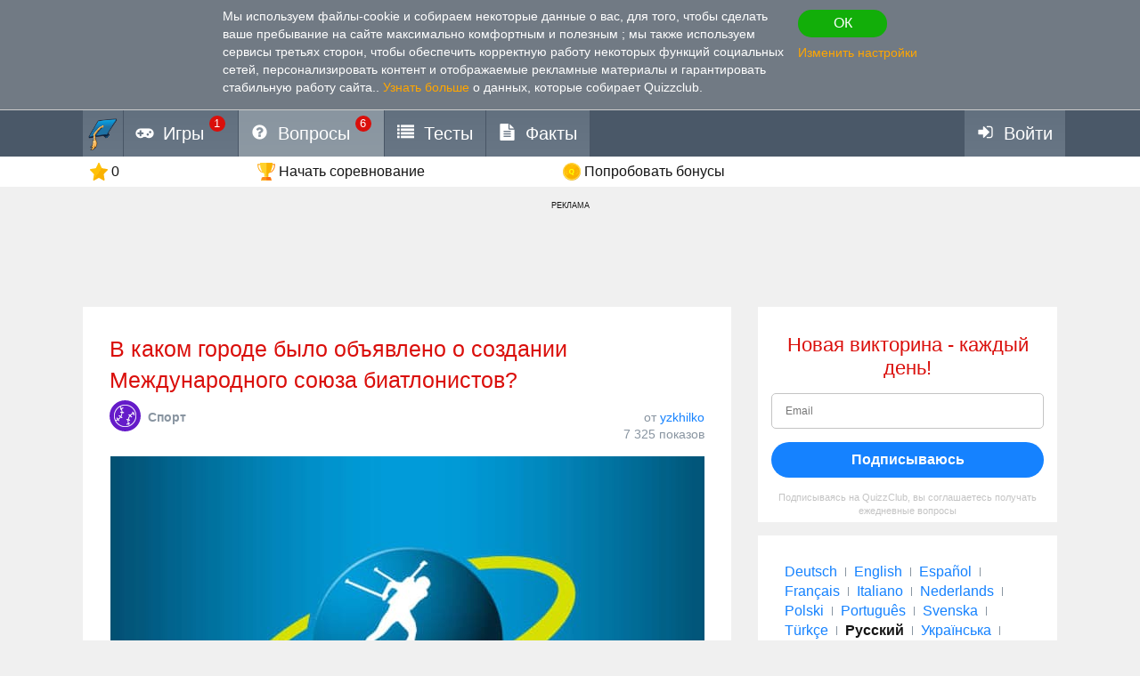

--- FILE ---
content_type: text/html; charset=utf-8
request_url: https://www.google.com/recaptcha/api2/aframe
body_size: 256
content:
<!DOCTYPE HTML><html><head><meta http-equiv="content-type" content="text/html; charset=UTF-8"></head><body><script nonce="lHa5EgDe6mZ6griTB9hnGA">/** Anti-fraud and anti-abuse applications only. See google.com/recaptcha */ try{var clients={'sodar':'https://pagead2.googlesyndication.com/pagead/sodar?'};window.addEventListener("message",function(a){try{if(a.source===window.parent){var b=JSON.parse(a.data);var c=clients[b['id']];if(c){var d=document.createElement('img');d.src=c+b['params']+'&rc='+(localStorage.getItem("rc::a")?sessionStorage.getItem("rc::b"):"");window.document.body.appendChild(d);sessionStorage.setItem("rc::e",parseInt(sessionStorage.getItem("rc::e")||0)+1);localStorage.setItem("rc::h",'1763623409798');}}}catch(b){}});window.parent.postMessage("_grecaptcha_ready", "*");}catch(b){}</script></body></html>